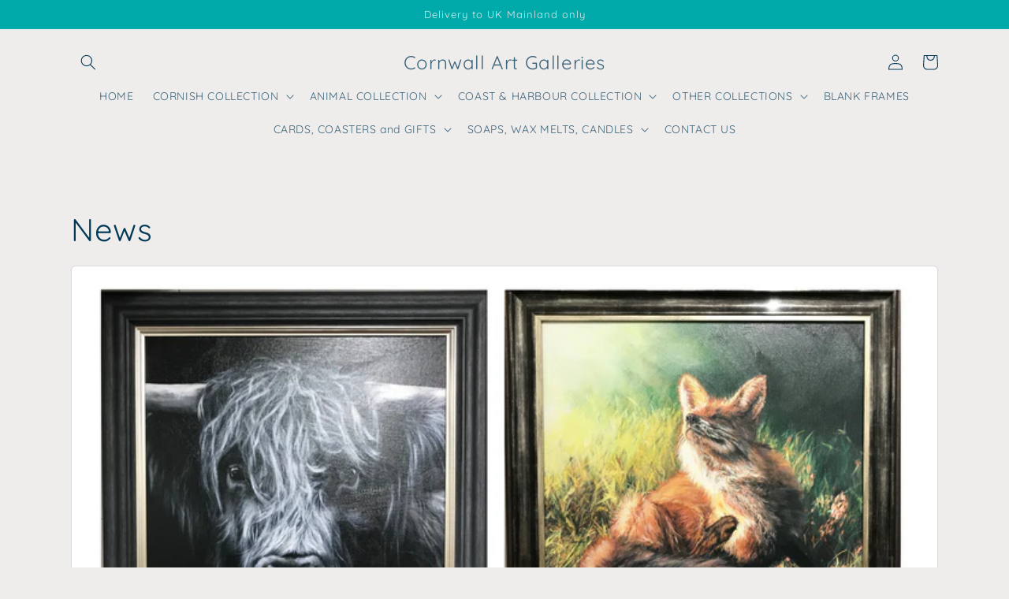

--- FILE ---
content_type: application/javascript; charset=utf-8
request_url: https://rcd.adolab.com/scripts/secure.js?shop=cornwall-art-galleries.myshopify.com
body_size: 3777
content:
// Right Click Defender for Shopify
//
// Created by: Ongoing Commerce
// Website: https://ongoingcommerce.com
//
// COPYRIGHT ADOLAB 2026 - ALL RIGHTS RESERVED.
//
// NO PART OF THIS CODE MAY BY USED WITHOUT THE EXPRESS WRITTEN PERMISSION OF ADOLAB LLC.

console.log("Site Protection: Right Click Defender");
console.log("Domain: https://apps.shopify.com/right-click-defender");


function t() {if (navigator.userAgent.match(/Android/i)|| navigator.userAgent.match(/webOS/i)|| navigator.userAgent.match(/iPhone/i)|| navigator.userAgent.match(/iPad/i)|| navigator.userAgent.match(/iPod/i)|| navigator.userAgent.match(/BlackBerry/i)|| navigator.userAgent.match(/Windows Phone/i)|| navigator.userAgent.match(/mobi/i)) {return true;}return false;}var i = t();
function init() {
if(i) {
document.addEventListener("contextmenu", function(e) {if ((e.target || e.srcElement).tagName.toLowerCase() === "img") {e.preventDefault();}});var el = document.createElement("style");el.type = "text/css";el.innerHTML = "body {user-select: none;-ms-user-select: none;-moz-user-select: none;-khtml-user-select: none;-webkit-user-select: none;-webkit-touch-callout: none;}";document.head.appendChild(el);document.addEventListener("contextmenu", function(e) {if ((e.target || e.srcElement).tagName.toLowerCase() === "img") {e.preventDefault();}});var el = document.createElement("style");el.type = "text/css";el.innerHTML = "img {user-select: none;pointer-events: none;-ms-user-select: none;-moz-user-select: none;-khtml-user-select: none;-webkit-user-select: none;-webkit-touch-callout: none;}a img {user-select: auto !important;pointer-events: auto !important;-ms-user-select: auto !important;-moz-user-select: auto !important;-khtml-user-select: auto !important;-webkit-user-select: auto !important;-webkit-touch-callout: auto !important;}";document.head.appendChild(el);} else {
document.addEventListener("contextmenu", function(e) {if ((e.target || e.srcElement).innerText) {e.preventDefault();}});var el = document.createElement("style");el.type = "text/css";el.innerHTML = "body {-webkit-touch-callout: none !important;-webkit-user-select: none !important;-khtml-user-select: none !important;-moz-user-select: none !important;-ms-user-select: none !important;user-select: none !important;}";document.head.appendChild(el);var imageDragDrop = function() {document.body.setAttribute("ondrop", "return false;");document.body.setAttribute("ondragstart", "return false;");};if (document.readyState === "complete") {imageDragDrop();} else {document.addEventListener("DOMContentLoaded", imageDragDrop);}var el = document.createElement("style");el.type = "text/css";el.innerHTML = "img {-webkit-user-drag: none;user-drag: none;}";document.head.appendChild(el);
document.addEventListener("mousedown", function(e) {if ((e.target || e.srcElement).tagName.toLowerCase() === "img") {if (e.which == 2) {e.preventDefault();}}});document.addEventListener("contextmenu", function(e) {if ((e.target || e.srcElement).tagName.toLowerCase() === "img") {e.preventDefault();}});
}
}

console.log('OSLog current url: ', window.location.href);
console.log('OSLog Ignored Routes: ', []);

    const e = true;

if (e) {
    console.log('OSLog init the app');
    init();
} else {
    console.log('OSLog DO NOT init the app');
}